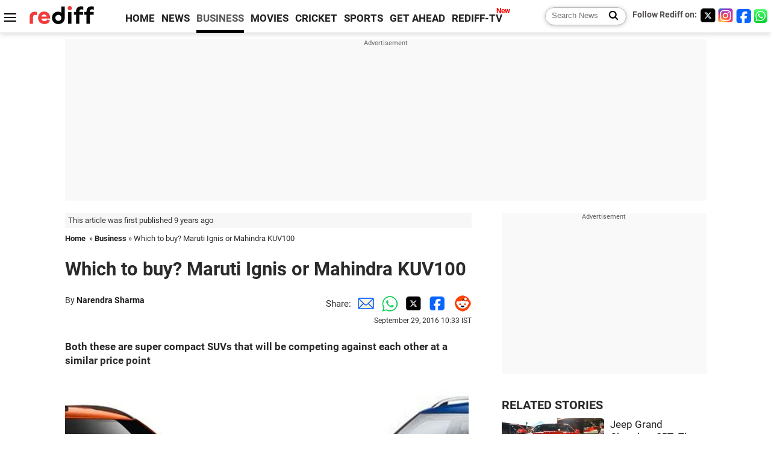

--- FILE ---
content_type: text/html
request_url: https://www.rediff.com/business/report/auto-which-to-buy-maruti-ignis-or-mahindra-kuv100/20160929.htm
body_size: 15541
content:
<!doctype html>
<html lang="en">
<head>
<meta charset="UTF-8">
<meta name="viewport" content="width=device-width, initial-scale=1" />
<title>Which to buy? Maruti Ignis or Mahindra KUV100 - Rediff.com Business</title>
<meta name="keywords" content="Maruti Ignis, Mahindra, KUV100, SUV, Kool Utility Vehicle, Maruti Suzuki, Nexa Experience, XUV500, ARAI, D75, G80, CVT, com, Interior, Baleno, India" />
<link rel="alternate" href="https://www.rediff.com/rss/money.xml" type="application/rss+xml"  title="Rediff.com - Business news" />
<link rel="author" type="text/html" href="https://www.rediff.com/author/Narendra%20Sharma" />
<meta name="author" content="Narendra Sharma" />
<meta name="robots" content="max-image-preview:large, index, follow">
<link rel="dns-prefetch" href="//track.rediff.com/" >
<link rel="dns-prefetch" href="//bizmail.rediff.com/" >
<link rel="dns-prefetch" href="//businessemail.rediff.com/" >
<link rel="dns-prefetch" href="//workmail.rediff.com/" >
<link rel="preload" href="//imworld.rediff.com/worldrediff/style_3_16/new_arti_us_4.css" as="style">
<link rel="amphtml" href="https://m.rediff.com/amp/business/report/auto-which-to-buy-maruti-ignis-or-mahindra-kuv100/20160929.htm" />
<link rel="alternate" media="only screen and (max-width: 640px)" href="https://m.rediff.com/business/report/auto-which-to-buy-maruti-ignis-or-mahindra-kuv100/20160929.htm" />
<meta http-equiv="X-UA-Compatible" content="IE=Edge" />
<meta name="description" content="Both these are super compact SUVs that will be competing against each other at a similar price point"  />
<meta name="news_keywords" content="Maruti Ignis, Mahindra, KUV100, SUV, Kool Utility Vehicle, Maruti Suzuki, Nexa Experience, XUV500, ARAI, D75" /><meta name="twitter:card" content="summary_large_image" />
<meta property="og:title" content="Which to buy? Maruti Ignis or Mahindra KUV100" />
<meta property="og:type" content="article" />
<meta property="og:url" content="https://www.rediff.com/business/report/auto-which-to-buy-maruti-ignis-or-mahindra-kuv100/20160929.htm" />
<meta property="og:site_name" content="Rediff" />
<meta property="og:description" content="Both these are super compact SUVs that will be competing against each other at a similar price point" />
<meta itemprop="name" content="Which to buy? Maruti Ignis or Mahindra KUV100" />
<meta itemprop="description" content="Both these are super compact SUVs that will be competing against each other at a similar price point" />
<meta itemprop="publisher" content="Rediff.com" />
<meta itemprop="url" content="https://www.rediff.com/business/report/auto-which-to-buy-maruti-ignis-or-mahindra-kuv100/20160929.htm" />
<meta itemprop="headline" content="Which to buy? Maruti Ignis or Mahindra KUV100" />
<meta itemprop="inLanguage" content="en-US" />
<meta itemprop="keywords" content="Maruti Ignis, Mahindra, KUV100, SUV, Kool Utility Vehicle, Maruti Suzuki, Nexa Experience, XUV500, ARAI, D75, G80, CVT, com, Interior, Baleno, India" />
<meta itemprop="image" content="https://im.rediff.com/1200-630/money/2016/sep/28car1.jpg">
<meta itemprop="datePublished" content="2016-09-29T10:33:10+05:30" />
<meta itemprop="dateModified" content="2016-09-29T10:33:10+05:30" />
<meta itemprop="alternativeHeadline" content="Which to buy? Maruti Ignis or Mahindra KUV100" />
<link rel="preload" href="https://im.rediff.com/money/2016/sep/28car1.jpg?w=670&h=900" as="image" /><link rel="icon" type="image/x-icon" href="https://im.rediff.com/favicon2.ico" />
<link rel="canonical" href="https://www.rediff.com/business/report/auto-which-to-buy-maruti-ignis-or-mahindra-kuv100/20160929.htm" />
<meta itemprop="dateline" content="Mumbai" /><link rel="preconnect" href="//imworld.rediff.com" >
<meta property="og:image" content="https://im.rediff.com/1200-630/money/2016/sep/28car1.jpg" />
<link rel="image_src" href="https://im.rediff.com/1200-630/money/2016/sep/28car1.jpg" />

<script type="application/ld+json">
{
	"@context":"https://schema.org",
	"@type":"NewsArticle",
	"mainEntityOfPage":{
		"@type":"WebPage",
		"@id":"https://www.rediff.com/business/report/auto-which-to-buy-maruti-ignis-or-mahindra-kuv100/20160929.htm",
		"url":"https://www.rediff.com/business/report/auto-which-to-buy-maruti-ignis-or-mahindra-kuv100/20160929.htm"
	},
	"inLanguage":"en",
	"headline":"Which to buy? Maruti Ignis or Mahindra KUV100",
	"description":"Both these are super compact SUVs that will be competing against each other at a similar price point",
	"keywords":"Maruti Ignis, Mahindra, KUV100, SUV, Kool Utility Vehicle, Maruti Suzuki, Nexa Experience, XUV500, ARAI, D75, G80, CVT, com, Interior, Baleno, India",
	"articleSection":"Business",
	"url":"https://www.rediff.com/business/report/auto-which-to-buy-maruti-ignis-or-mahindra-kuv100/20160929.htm",
	"image":
	{
		"@type":"ImageObject",
		"url":"https://im.rediff.com/1600-900/money/2016/sep/28car1.jpg",
		"width":"1600",
		"height":"900"
	},
	"datePublished":"2016-09-29T10:33:10+05:30",
	"dateModified":"2016-09-29T10:33:10+05:30",
	"articleBody":"Both these are super compact SUVs that will be competing against each other at a similar price pointMaruti Ignis vs Mahindra KUV100 comparison is what you need when you are confused about which to buy. Mahindra&rsquo;s KUV100 has been around for a while now, while Maruti Suzuki is gearing up to launch the Ignis.Both these are super compact SUVs that will be competing against each other at a similar price point. The Ignis will be a tad more premium as this will be sold through the Nexa Experience dealerships.ExteriorMaruti Ignis has a contemporary design. This micro SUV has a black honeycomb mesh grille and a sleek chrome strip that runs across. The headlamps are large in size and they come with integrated LEDs too.&nbsp;The front bumper has fog lamps which are round with chrome surrounds. There is an air scoop on the hood just above the front fender.&nbsp;The door pillars are blacked-out and door grab handles have chrome.&nbsp;The Ignis stands out in the crowd and this makes it look stylish and appealing.The massive chunk of metal after the rear door makes it look appealing.&nbsp;The black alloy wheels look sporty and it has an intriguing design overall. At the rear, large windshield and the the tail lamps look striking.The Ignis has good ground clearance and this makes it good as a crossover too.The Mahindra KUV100 is also a departure from the regular hatchback styling. It appears more of a crossover between a hatchback and a compact SUV and is also termed as a UV by the company.The KUV has a &lsquo;love it&rsquo; or &lsquo;loathe it&rsquo; kind of look. There are many who have fallen for the looks and at the same time there are others who find it not so pleasing.It looks very&nbsp; different from anything on the road. The styling seems inspired a bit from the XUV500.The KUV100 stands tall and has a high bonnet. The sleek headlamps with built in DRLs and the narrow grille give it a premium look and the seems as if the headlamps extend right upto the windscreen, ending with a deep grove on the front door.This styling is inspired from sunglasses, to give it a cool look, as the name suggests - KUV (Kool Utility Vehicle).The rear door has its handle next to the window similar to the Chevrolet Beat and is coloured silver, to make it stand out.The rear is clean and quite good looking with wrap around tail lamps and an integrated spoiler.The twelve spoke alloy wheels also compliment the vehicle looks.InteriorMaruti Ignis has stylish interiors. As it will be sold through the Nexa Experience, it gets high quality plastic materials and even the fit and finish is top notch.The Ignis gets a three spoke steering wheel with controls for audio and bluetooth.The instrument cluster has large size dials that can be read easily.There is a large touchscreen system which also includes Apple CarPlay in it. The other features that are included in this are navigation and reverse parking camera. Then there is climate control that is offered in the top variants of this micro SUV.The front and even the rear is spacious enough. The boot space in the Ignis is good enough. The space utilisation on the Ignis is good despite being so compact.Its tall stance makes it spacious even for tall people. The Ignis will have high quality interiors and this will be an added advantage for most of the buyers in this segment.The Mahindra KUV100 has ergonomically designed interiors. The black and grey instrument panel is a welcome change as most of the cars today have black and beige, which suits mature car buyers.There is a twin-dial instrument panel with a gear-shift indicator and a basic tripmeter at the centre. The steering wheel has controls for audio.The gear knob on the centre console looks a bit odd, but is a very good placement to save out on space. The three-knobs control the air-con vents, while the handbrake is old-fashioned.This has helped to save out on space and Mahindra has done a good job by adding the third extra seat and this comes handy many a times.EngineThe Maruti Ignis will be powered by a 1.2-litre K-Series engine. This will come with a five-speed manual transmission. There shall even be an automatic transmission on offer, which will be a CVT.Maruti Ignis being compact, will have sufficient power from this engine. The 1.0-litre is a smaller engine, hence the company will stick to the 1.2-litre as it will be more powerful than the competition. This engine is highly refined and has good performance too. Maruti could even offer a 1.0-litre petrol to reduce the price tag but at a later stage.The Ignis is likely to even come with a 1.2-litre diesel engine. This will be a three-cylinder diesel engine that will be offered with a five-speed manual transmission. This is a newly developed engine by Suzuki and it will be used on the Ignis as well for the Indian car market.This engine will be producing about 75bhp of power and it will have a torque close to 175Nm.The KUV100 is powered by a new mFalcon range of engines in petrol and diesel. The petrol is the mFalcon G80, this is a 1.2-litre petrol that churns 82bhp of power and 115Nm of maximum torque. This engine comes mated to a five-speed manual transmission.The diesel engine is mFalcon D75, which is a 1.2-litre three-cylinder that churns 77bhp of power and 190Nm of maximum torque. The diesel unit is noisy but a refined one and drives pretty well too. These engines a are mated to a five-speed manual gearbox.MileageThe petrol engine of the Ignis will have an efficiency of 14km/l in the city, while on the highway it should be about 17km/l.The petrol automatic will return 13km/l (city) and 16km/l on the highway. The diesel on the other hand will be highly fuel-efficient with a city mileage of 17km/l, while on the highway it will be about 18km/l.The KUV 100 is the most fuel efficient diesel SUV in the country with a fuel efficiency of 25.32 km/l.The petrol has a fuel efficiency of 18.15km/l. These are ARAI figures. In the real world, the KUV100 diesel returns about 13km/l in the city, while on the highway it is about 18km/l.The petrol KUV100 returned about 11km/l in the city, while on the highway it is about 15km/l.PriceMaruti Ignis will be priced between Rs 650,000 and Rs 900,000 (on-road). This micro SUV will a major product for Maruti as it will be entering a new segment altogether.The Mahindra KUV100 is priced between Rs 520,000 to Rs 820,000 (on-road) and is practical, fuel efficient and has good drivability.The Maruti Ignis is one of the hottest upcoming cars in India, and it will be joining the Baleno and the S-Cross in the Nexa dealerships.Specifications&nbsp;Maruti IgnisMahindra KUV100Engine (petrol)1.2-litre1.2-litrePower85bhp82bhpTorque110Nm115NmEngine (diesel)1.2-litre1.2-litrePower69bhp77bhpTorque180Nm190NmLength mm37003675Width mm16001715Height mm15951635Wheelbase mm24382385Ground clearance mm180170Powered by MotorOctane.com is your one stop shop for news, views and reviews from the automotive industry. It is meant for car and bike enthusiasts- whether they are considering a new purchase or just wanting to stay abreast of the industry.",
	"author":{
		"@type":"Person",
		"name":"Narendra Sharma",
		"url":"https://www.rediff.com/author/Narendra%20Sharma"
	},
	"publisher":{   
		"@type":"NewsMediaOrganization",
		"name":"Rediff.com",
		"logo":{
			"@type":"ImageObject","url":"https://im.rediff.com/worldrediff/pix/rediff_newlogo.svg","width":400,"height":100   
		}        
	},
	"associatedMedia":{
		"@type":"ImageObject",
		"url":"https://im.rediff.com/money/2016/sep/28car1.jpg",
		"caption":"Which to buy? Maruti Ignis or Mahindra KUV100",
		"description":"Which to buy? Maruti Ignis or Mahindra KUV100",
		"height":"900",
		"width":"1200"
	}		
}
</script>
<script type="application/ld+json">
{
	"@context":"https://schema.org",
	"@type":"BreadcrumbList",
	"name":"Breadcrumb",
	"itemListElement":[
		{
		"@type":"ListItem",
		"position":1,
		"item":{
			"@id":"https://www.rediff.com",
			"name":"Home"
		}
		},
		{
		"@type":"ListItem",
		"position":2,
		"item":{
		"@id":"https://www.rediff.com/business",
		"name":"Business"
		}
		},
		{
		"@type":"ListItem",
		"position":3,
		"item":{
		"name":"Which to buy? Maruti Ignis or Mahindra KUV100"
		}
		}
	]
}
</script>
<script type="application/ld+json">
{
	"@context":"https://schema.org",
	"@type":"WebPage",
	"name":"Which to buy? Maruti Ignis or Mahindra KUV100 - Rediff.com India News",
	"description":"Both these are super compact SUVs that will be competing against each other at a similar price point",
	"keywords":"Maruti Ignis, Mahindra, KUV100, SUV, Kool Utility Vehicle, Maruti Suzuki, Nexa Experience, XUV500, ARAI, D75, G80, CVT, com, Interior, Baleno, India",
	"speakable":{
		"@type":"SpeakableSpecification",
		"cssSelector":["h1","h2"]
		},
	"url":"https://www.rediff.com/business/report/auto-which-to-buy-maruti-ignis-or-mahindra-kuv100/20160929.htm"
}
</script>


<script type="application/ld+json">
{
	"@context":"https://schema.org","@type":"NewsMediaOrganization","name":"Rediff.com","url":"https://www.rediff.com","logo":{
		"@type":"ImageObject","url":"https://im.rediff.com/worldrediff/pix/rediff_newlogo.svg","width":400,"height":100
	},
	"address":{
		"@type":"PostalAddress","streetAddress":" Level 9 and 10, Seasons Riddhi Siddhi, Jn of Tilak Road and 1st Gaothan Lane, Santacruz (West)","addressLocality":"Mumbai","addressRegion":"India","addressCountry":"IN","postalCode":"400054"
	},
	"contactPoint":{
		"@type":"ContactPoint","telephone":"+91 - 022 - 61820000","contactType":"Customer Service","areaServed":"IN","availableLanguage":"English","hoursAvailable":{"opens":"09:00","closes":"18:00"}
	},
	"sameAs":[
		"https://x.com/RediffNews",
		"https://www.instagram.com/rediffnews/",
		"https://www.facebook.com/people/Rediff-News/61566156876578/",
		"https://www.youtube.com/@RediffOriginals"
	]
}
</script>
<script type="application/ld+json">
{
	"@context":"https://schema.org",
	"@type":"SiteNavigationElement",
	"name":["rediffmail","Rediff Money","Enterprise Email","Business Email","rediffGURUS","News","Business","Movies","Sports","Cricket","Get Ahead"],
	"url":["https://mail.rediff.com/cgi-bin/login.cgi","https://money.rediff.com","https://workmail.rediff.com","https://businessemail.rediff.com","https://gurus.rediff.com","https://www.rediff.com/news","https://www.rediff.com/business","https://www.rediff.com/movies","https://www.rediff.com/sports","https://www.rediff.com/cricket","https://www.rediff.com/getahead"]
}
</script>
<script>
var cdn_domain = "https://www.rediff.com";
var section = "money";
var article_url = "https://www.rediff.com/business/report/auto-which-to-buy-maruti-ignis-or-mahindra-kuv100/20160929.htm";
var template = "money-general.xsl";
var page_type = "article";
var endyear 	= "2026";
var org_domain = "https://mypage.rediff.com";
var imgpath	= "//imworld.rediff.com/worldrediff/pix";
var ishare_domain	= "https://ishare.rediff.com";
var shopping_domain	= "https://shopping.rediff.com";
var books_domain	= "https://books.rediff.com";
var track_domain	= "https://track.rediff.com";
var money_domain	= "https://money.rediff.com";
var realtime_domain	= "https://realtime.rediff.com";
var share_domain	= "https://share.rediff.com";
var timetoread = "";

function enc(a,url){a.href	=	url;return true;}
function getCookie(name){var dc=document.cookie;var prefix=name+"=";var begin=dc.indexOf("; "+prefix);if(begin==-1){begin=dc.indexOf(prefix);if(begin!=0)return null}else begin+=2;var end=document.cookie.indexOf(";",begin);if(end==-1)end=dc.length;return unescape(dc.substring(begin+prefix.length,end))}
function sharePopup(ob){var left = (screen.width - 800) / 2;var shareurl = ob.href;window.open(shareurl,'sharewindow','toolbar=no,location=0,status=no,menubar=no,scrollbars=yes,resizable=yes,width=800,height=550,top=80,left='+left);}
function trackURL(url){if(navigator.userAgent.toLowerCase().indexOf('msie') != -1){var referLink = document.createElement('a');referLink.href = url;document.body.appendChild(referLink);referLink.click();}else{document.location.href = url;}}

</script>
	
	<script>
	(adsbygoogle = window.adsbygoogle || []).push({
		google_ad_client: "ca-pub-2932970604686705",
		enable_page_level_ads: true
	});
	</script>
	
<link rel="stylesheet" href="//imworld.rediff.com/worldrediff/style_3_16/new_arti_us_4.css" />
<style>.imgcaption{clear:both}.bigtable{margin:10px 0}.logo{width:160px}.toplinks .active{margin-right:0;margin-left:0}.watchasvd{font-size:0.8rem;margin-right:20px;display:inline-block;vertical-align:middle;color:#ef3b3a;font-weight:bold;}.watchasvd::before{content:'';display:inline-block;width:28px;height:17px;background:url('https://im.rediff.com/worldrediff/pix/watchvdicon.jpg') 0 0 no-repeat;vertical-align:middle;}.newtv::after{content:'New';font-weight:bold;color:#ff0000;font-size:0.8rem;position:absolute;top:-10px;right:-13px}.mfrom_flex{display:flex;justify-content:space-between;border-bottom:solid 1px #e2e2e2;padding-bottom:20px}.mfrom_box{max-width:200px;overflow:hidden}.mfrom_copy{font-size:1.1rem;margin-top:5px}.div_subscibe_top{margin-top:30px}.subscribe_btn_in{background:#000;border-radius:50%;width:30px;height:30px;line-height:30px;font-size:1.2rem;color:#fff;border:none;text-align:center}.lbl_sub_email{display:block;font-weight:bold;font-size:0.8rem;margin-bottom:1px}.div_subscibe_top_container{width:calc(100% - 330px);border-right:dotted 1px #ababab;border-left:dotted 1px #ababab;}.div_subscibe_top{width:250px;background:none;margin:0 auto;border:none;border-radius:5px;padding:5px 0 8px 12px;box-shadow:0 0 7px rgba(0, 0, 0, 0.3)}.vcenter{align-items:center}.sub_email_in{padding:5px;text-align:left;height:30px;width:190px;margin-right:5px;border:solid 1px #b2aeae;border-radius:5px;font-size:0.85rem}.sub_email_in::placeholder{font-size:1rem}.subwait{position:absolute;right:50px}.subscrip_message{font-size:0.75rem;font-weight:bold;margin:5px 0}.artihd{font-size:2.07rem}.arti_contentbig h2{font-size:1.6rem;margin-bottom:5px;font-weight:bold}.arti_contentbig h3{font-size:1.4rem;margin-bottom:5px;font-weight:bold}.arti_contentbig h4{font-size:1.2rem;margin-bottom:5px;font-weight:bold}.keypoints{clear:both;border:solid 1px #202020;padding:10px 20px;border-radius:20px;margin:20px 0}.keypoints ul{padding:0 0 0 20px;margin:15px 0 0 0;line-height:1.4em}.keypoints h3{background:#f7f7f7;padding:10px;border-bottom:solid 1px #cdcdcd}.arti_contentbig a{color:#4362db}.socialicons{margin:0 2px}</style>

<script>
window.googletag = window.googletag || {cmd: []};
googletag.cmd.push(function() {
	var sectionarr = window.parent.location.href.split("/");
	var authorname = "";
	if(document.getElementById('OAS_author')){authorname = document.getElementById('OAS_author').value;}
	var adv_subsection = "";
	if(document.getElementById('OAS_subsection')){adv_subsection = document.getElementById('OAS_subsection').value;}
	googletag.defineSlot('/21677187305/Rediff_ROS_728x90_ATF_INTL', [[750, 100], [970, 90], [970, 250], [980, 90], [930, 180], [950, 90], [960, 90], [970, 66], [750, 200], [728, 90], [980, 120]], 'div-gpt-ad-1739426843638-0').setTargeting('author', authorname.toLowerCase()).setTargeting('url',sectionarr[3]).setTargeting('subsection',adv_subsection).addService(googletag.pubads());
	googletag.defineSlot('/21677187305/Rediff_ROS_300x250_ATF_INTL', [[336, 280], [300, 250]], 'div-gpt-ad-1739426924396-0').setTargeting('author', authorname.toLowerCase()).setTargeting('url',sectionarr[3]).setTargeting('subsection',adv_subsection).addService(googletag.pubads());
	googletag.defineSlot('/21677187305/Rediff_ROS_300x250_BTF_INTL', [[300, 250], [336, 280]], 'div-gpt-ad-1742278123914-0').setTargeting('author', authorname.toLowerCase()).setTargeting('url',sectionarr[3]).setTargeting('subsection',adv_subsection).addService(googletag.pubads());
	googletag.defineSlot('/21677187305/Rediff_ROS_300x250_BTF2_INTL', [[300, 250], [336, 280]], 'div-gpt-ad-1752125674124-0').setTargeting('author', authorname.toLowerCase()).setTargeting('url',sectionarr[3]).setTargeting('subsection',adv_subsection).addService(googletag.pubads());
	googletag.defineSlot('/21677187305/Rediff_ROS_300x250_BTF3_INTL', [[300, 100], [300, 250], [300, 75]], 'div-gpt-ad-1748412147256-0').setTargeting('author', authorname.toLowerCase()).setTargeting('url',sectionarr[3]).setTargeting('subsection',adv_subsection).addService(googletag.pubads());
	googletag.defineSlot('/21677187305/Rediff_ROS_728x90_BTF_INTL', [[960, 90], [970, 66], [970, 90], [728, 90], [980, 90], [950, 90]], 'div-gpt-ad-1748412234453-0').setTargeting('author', authorname.toLowerCase()).setTargeting('url',sectionarr[3]).setTargeting('subsection',adv_subsection).addService(googletag.pubads());
	if(screen.width >= 1400)
	{
	googletag.defineSlot('/21677187305/Rediff_ROS_120x600_ATF_INTL_Left_Margin', [120, 600], 'div-gpt-ad-1741063428061-0').setTargeting('author', authorname.toLowerCase()).setTargeting('url',sectionarr[3]).setTargeting('subsection',adv_subsection).addService(googletag.pubads());
	googletag.defineSlot('/21677187305/Rediff_ROS_120x600_ATF_INTL_Right_Margin', [120, 600], 'div-gpt-ad-1741063514341-0').setTargeting('author', authorname.toLowerCase()).setTargeting('url',sectionarr[3]).setTargeting('subsection',adv_subsection).addService(googletag.pubads());
	}
	googletag.pubads().enableSingleRequest();
	googletag.enableServices();
});
</script>

<style>.arti_contentbig p.imgcaptionsmall,.imgcaptionsmall{width:50%;color:#515151;font-size:0.9rem;float:left;margin:0 8px 8px 0;line-height:1.4em;}</style>
</head>
<body>
<!-- Begin comScore Tag -->

<script>
var _comscore = _comscore || [];
_comscore.push({ c1: "2", c2: "6035613" });
(function() {
var s = document.createElement("script"), el = document.getElementsByTagName("script")[0]; 
s.async = true;
s.src = "https://sb.scorecardresearch.com/cs/6035613/beacon.js";
el.parentNode.insertBefore(s, el);
})();
</script>
<noscript><img src="https://sb.scorecardresearch.com/p?c1=2&amp;c2=6035613&amp;cv=3.6.0&amp;cj=1" alt="comscore" ></noscript>

<!-- End comScore Tag --><script>
if(!OAS_sitepage)var OAS_sitepage = "";
if(!OAS_listpos)var OAS_listpos = "";

	var ck=document.cookie;
	function getcookie(n)
	{
		var ar=n+"=";var al=ar.length;var cl=ck.length;var i=0;while(i<cl)
		{j=i+al;if(ck.substring(i,j)==ar)
		{e=ck.indexOf(";",j);if(e==-1)
		e=ck.length;return unescape(ck.substring(j,e));}
		i=ck.indexOf(" ",i)+1;if(i==0)
		break;}
		return "";
	}
	var querystring	= "";
	var path	= "";
	var domain	= "";
	var Rkey_data	= "";
	var Rkey	= Math.floor(Math.random() * 1000000);
	querystring	= window.location.search;
	path		= window.location.pathname;
	domain		= window.location.host;
	var tmp_ref = encodeURIComponent(document.referrer);
	if((tmp_ref == null) || (tmp_ref.length == 0)){tmp_ref = "";}
	if (querystring == "")
	{
		Rkey_data = "?rkey="+Rkey;
	}
	else
	{
		Rkey_data = "&rkey="+Rkey;
	}
	if(tmp_ref != "")
	{
		Rkey_data += "&ref="+tmp_ref;
	}
	var metricImgNew = new Image();
	metricImgNew.src = '//usmetric.rediff.com/'+domain+path+querystring+Rkey_data+'&device=pc';
	var Rlo="";
	var Rl = "";
	Rlo	= getcookie("Rlo");
	Rlo = unescape(Rlo).replace(/\+/g," ");
	Rlo = Rlo.replace("@rediffmail.com","");
	Rlo = Rlo.replace(/[^\w\d\s\-\_]/ig,'');
	Rl = getcookie("Rl");
	Rl = Rl.replace(/[^\w\d\s\-\_@\.]/ig,'');
	var tmp_rsc1 = "";
	tmp_rsc1 = getcookie("Rsc");

</script>
<style>.fnt0{font-size:0;}</style>
<div class="fnt0"><ins data-revive-zoneid="333" data-revive-source="_blank" data-revive-target="_blank" data-revive-id="4b71f4079fb345c8ac958d0e9f0b56dd" data-zonename="Rediff_ROS_OutstreamVideo_INTL"></ins></div><input type="hidden" id="OAS_topic"  name="OAS_topic" value="auto" />
<input type="hidden" id="OAS_author"  name="OAS_author" value="Narendra Sharma" />
<input type="hidden" id="ads_moviename"  name="ads_moviename" value="null" />
<div id="tower_conatainer" class='tower_conatainer'><div id="div_left_tower" class="left_tower"></div><div id="div_right_tower" class="right_tower"></div></div><input type="hidden" id="OAS_subsection"  name="OAS_subsection" value="business-report-auto" /><div class="topfixedrow">
	<div class="logobar flex maxwrap">
		<div id="menuicon" class="homesprite menuicon"></div>
		<div class="logo"><a href="https://www.rediff.com"><img src="//imworld.rediff.com/worldrediff/pix/rediff_newlogo.svg" width="120" height="30" alt="rediff logo" /></a></div>
		<div class="toplinks">
			<a href="https://www.rediff.com" class="linkcolor bold" data-secid="nav_article_home" data-pos="1">HOME</a>
			<a href="https://www.rediff.com/news" class="linkcolor bold " data-secid="nav_article_news" data-pos="1">NEWS</a> 
			<a href="https://www.rediff.com/business" class="linkcolor bold active" data-secid="nav_article_business" data-pos="1">BUSINESS</a> 
			<a href="https://www.rediff.com/movies" class="linkcolor bold " data-secid="nav_article_movies" data-pos="1">MOVIES</a> 
			<a href="https://www.rediff.com/cricket" class="linkcolor bold " data-secid="nav_article_cricket" data-pos="1">CRICKET</a> 
			<a href="https://www.rediff.com/sports" class="linkcolor bold " data-secid="nav_article_sports" data-pos="1">SPORTS</a> 
			<a href="https://www.rediff.com/getahead" class="linkcolor bold " data-secid="nav_article_getahead" data-pos="1">GET AHEAD</a>
			<a href="https://tv.rediff.com" class="linkcolor bold relative newtv" data-secid="nav_article_redifftv" data-pos="1">REDIFF-TV</a>
		</div>
		<div class="toprightlinks flex">
			<div class="arti_srch_container"><form name="mainnewsrchform" onsubmit="return submitSearch()" action="https://www.rediff.com/search" method="POST"><input type="text" id="main_srchquery_tbox" name="main_srchquery_tbox" placeholder="Search News" value="" class="txt_srchquery" autocomplete="off"><input type="submit" value="" class="newsrchbtn" aria-label="Search News"></form></div>
			<div class="navbarsocial"><span class="followon">Follow Rediff on: </span><a href="https://x.com/rediffbusiness" target="_blank" aria-label="Twitter"><span class="homesprite socialicons twitter"></span></a><a href="https://www.instagram.com/rediffbusiness/" target="_blank" aria-label="Instagram"><span class="homesprite socialicons insta"></span></a><a href="https://www.facebook.com/people/Rediff-News/61566156876578/" target="_blank" aria-label="Facebook"><span class="homesprite socialicons fb"></span></a><a href="https://whatsapp.com/channel/0029Va5OV1pLtOjB8oWyne1F" target="_blank" aria-label="whatsup"><span class="homesprite socialicons whup"></span></a></div>
		</div>
	</div>
</div>
<div class="advtcontainer lb wrapper">
	<div class="advttext"></div>
	<div id="world_top" class="div_ad_lb01"><div id='div-gpt-ad-1739426843638-0' style='min-width:728px;min-height:66px;'><script>googletag.cmd.push(function(){googletag.display('div-gpt-ad-1739426843638-0');});</script></div></div>
</div>
<div class="wrapper clearfix">
	<!-- leftcontainer starts -->
	<div id="leftcontainer" class="red_leftcontainer">
		<div class="yearsago">This article was first published 9 years ago</div>		<div class="breadcrumb"><a href="https://www.rediff.com" class="bold">Home</a>&nbsp; &raquo;&nbsp;<a href="https://www.rediff.com/business" class="bold">Business</a> &raquo;&nbsp;Which to buy? Maruti Ignis or Mahindra KUV100</div>
		<h1 class="artihd">Which to buy? Maruti Ignis or Mahindra KUV100</h1>
		<div class="clearfix">
			<div class="floatL">
				<div class="bylinetop">	By <a href="https://www.rediff.com/author/Narendra%20Sharma" class="bold">Narendra Sharma</a>		</div>
				<div> </div>
			</div>
			<div class="floatR">Share:<a href="mailto:?subject=Which%20to%20buy%3F%20Maruti%20Ignis%20or%20Mahindra%20KUV100&body=Read this article https://www.rediff.com/business/report/auto-which-to-buy-maruti-ignis-or-mahindra-kuv100/20160929.htm" title="Share by Email" aria-label="Email Share"><i class="shareic_sprite email"></i></a><a target="_blank" OnClick="sharePopup(this);return false;" href="https://api.whatsapp.com/send?text=https://www.rediff.com/business/report/auto-which-to-buy-maruti-ignis-or-mahindra-kuv100/20160929.htm" title="Share on Whatsapp"  aria-label="Whatsapp Share"><i class="shareic_sprite waup"></i></a><a target="_blank" OnClick="sharePopup(this);return false;" href="https://twitter.com/intent/tweet?url=https://www.rediff.com/business/report/auto-which-to-buy-maruti-ignis-or-mahindra-kuv100/20160929.htm&text=Which%20to%20buy%3F%20Maruti%20Ignis%20or%20Mahindra%20KUV100"  title="Share on Twitter"  aria-label="Twitter Share"><i class="shareic_sprite twit"></i></a><a target="_blank" OnClick="sharePopup(this);return false;" href="https://www.facebook.com/sharer/sharer.php?u=https://www.rediff.com/business/report/auto-which-to-buy-maruti-ignis-or-mahindra-kuv100/20160929.htm&picture=&title=Which%20to%20buy%3F%20Maruti%20Ignis%20or%20Mahindra%20KUV100&description=" title="Share on Facebook"  aria-label="Facebook Share"><i class="shareic_sprite fb"></i></a><a target="_blank" OnClick="sharePopup(this);return false;" href="https://www.reddit.com/submit?url=https://www.rediff.com/business/report/auto-which-to-buy-maruti-ignis-or-mahindra-kuv100/20160929.htm&title=Which%20to%20buy%3F%20Maruti%20Ignis%20or%20Mahindra%20KUV100" title="Share on Reddit"  aria-label="Reddit Share"><i class="shareic_sprite reddit"></i></a>
			<p class="updatedon">September 29, 2016 10:33 IST</p>
			</div>
		</div>
				<div id="arti_content_n" class="arti_contentbig clearfix" itemprop="articleBody">
			<p><strong>Both these are super compact SUVs that will be competing against each other at a similar price point</strong></p><div id="div_morelike_topic_container"></div>
<p><strong><img class=imgwidth src="//im.rediff.com/money/2016/sep/28car1.jpg?w=670&h=900" alt="" style="max-width:100%;"    /></strong></p>
<p><span style="font-size: 36px;">M</span>aruti Ignis vs Mahindra KUV100 comparison is what you need when you are confused about which to buy. Mahindra&rsquo;s KUV100 has been around for a while now, while Maruti Suzuki is gearing up to launch the Ignis.</p>
<p>Both these are super compact SUVs that will be competing against each other at a similar price point. The Ignis will be a tad more premium as this will be sold through the Nexa Experience dealerships.</p>
<p><strong>Exterior</strong></p>
<p><strong><img class=imgwidth src="//im.rediff.com/money/2016/sep/28car2.jpg?w=670&h=900" alt="" style="max-width:100%;"    /></strong></p>
<p>Maruti Ignis has a contemporary design. This micro SUV has a black honeycomb mesh grille and a sleek chrome strip that runs across. The headlamps are large in size and they come with integrated LEDs too.</p>
<p><img class=imgwidth src="//im.rediff.com/money/2016/sep/28car4.jpg?w=670&h=900" alt="" style="max-width:100%;"    /></p>
<div style="clear: both; height: 1px;">&nbsp;</div>
<p>The front bumper has fog lamps which are round with chrome surrounds. There is an air scoop on the hood just above the front fender.</p>
<p><img class=imgwidth src="//im.rediff.com/money/2016/sep/28car5.jpg?w=670&h=900" alt="" style="max-width:100%;"    /></p>
<div style="clear: both; height: 1px;">&nbsp;</div>
<p>The door pillars are blacked-out and door grab handles have chrome.</p>
<p><img class=imgwidth src="//im.rediff.com/money/2016/sep/28car6.jpg?w=670&h=900" alt="" style="max-width:100%;"    /></p>
<div style="clear: both; height: 1px;">&nbsp;</div>
<p>The Ignis stands out in the crowd and this makes it look stylish and appealing.</p>
<p>The massive chunk of metal after the rear door makes it look appealing.</p>
<p><img class=imgwidth src="//im.rediff.com/money/2016/sep/28car3.jpg?w=670&h=900" alt="" style="max-width:100%;"    /></p>
<div style="clear: both; height: 1px;">&nbsp;</div>
<p>The black alloy wheels look sporty and it has an intriguing design overall. At the rear, large windshield and the the tail lamps look striking.</p>
<p><img class=imgwidth src="//im.rediff.com/money/2016/sep/28car7.jpg?w=670&h=900" alt="" style="max-width:100%;"    /></p><div id="shop_advertise_div_1"></div><div class="clear"><div class="inline-block" id="div_arti_inline_advt"></div><div class="inline-block" id="div_arti_inline_advt2"></div></div>
<p>The Ignis has good ground clearance and this makes it good as a crossover too.</p>
<p><span style="font-size: 36px;">T</span>he Mahindra KUV100 is also a departure from the regular hatchback styling. It appears more of a crossover between a hatchback and a compact SUV and is also termed as a UV by the company.</p>
<p><img class=imgwidth src="//im.rediff.com/money/2016/sep/28car17.jpg?w=670&h=900" alt="" style="max-width:100%;"    /></p>
<p>The KUV has a &lsquo;love it&rsquo; or &lsquo;loathe it&rsquo; kind of look. There are many who have fallen for the looks and at the same time there are others who find it not so pleasing.</p>
<p>It looks very&nbsp; different from anything on the road. The styling seems inspired a bit from the XUV500.</p>
<p><img class=imgwidth src="//im.rediff.com/money/2016/sep/28car18.jpg?w=670&h=900" alt="" style="max-width:100%;"    /></p>
<p>The KUV100 stands tall and has a high bonnet. The sleek headlamps with built in DRLs and the narrow grille give it a premium look and the seems as if the headlamps extend right upto the windscreen, ending with a deep grove on the front door.</p>
<p><img class=imgwidth src="//im.rediff.com/money/2016/sep/28car22.jpg?w=670&h=900" alt="" style="max-width:100%;"    /></p>
<p>This styling is inspired from sunglasses, to give it a cool look, as the name suggests - KUV (Kool Utility Vehicle).</p>
<p><img class=imgwidth src="//im.rediff.com/money/2016/sep/28car19.jpg?w=670&h=900" alt="" style="max-width:100%;"    /></p>
<p>The rear door has its handle next to the window similar to the Chevrolet Beat and is coloured silver, to make it stand out.</p>
<p><img class=imgwidth src="//im.rediff.com/money/2016/sep/28car20.jpg?w=670&h=900" alt="" style="max-width:100%;"    /></p>
<p>The rear is clean and quite good looking with wrap around tail lamps and an integrated spoiler.</p>
<p><img class=imgwidth src="//im.rediff.com/money/2016/sep/28car21.jpg?w=670&h=900" alt="" style="max-width:100%;"    /></p>
<p>The twelve spoke alloy wheels also compliment the vehicle looks.</p>
<p><strong>Interior</strong></p>
<p><strong><img class=imgwidth src="//im.rediff.com/money/2016/sep/28car8.jpg?w=670&h=900" alt="" style="max-width:100%;"    /></strong></p>
<p><span style="font-size: 36px;">M</span>aruti Ignis has stylish interiors. As it will be sold through the Nexa Experience, it gets high quality plastic materials and even the fit and finish is top notch.</p>
<p>The Ignis gets a three spoke steering wheel with controls for audio and bluetooth.</p>
<p>The instrument cluster has large size dials that can be read easily.</p>
<p><img class=imgwidth src="//im.rediff.com/money/2016/sep/28car9.jpg?w=670&h=900" alt="" style="max-width:100%;"    /></p>
<p>There is a large touchscreen system which also includes Apple CarPlay in it. The other features that are included in this are navigation and reverse parking camera. Then there is climate control that is offered in the top variants of this micro SUV.</p><div class="clear"></div><div class="advtcontainer lb"><div class="advttext"></div><div id="div_outstream_bottom"><ins data-revive-zoneid="391" data-revive-source="_blank" data-revive-target="_blank" data-revive-id="4b71f4079fb345c8ac958d0e9f0b56dd" data-zonename="Rediff_ROS_InArticleVideo_Middle_INTL"></ins></div></div><div class="clear"></div>
<p><img class=imgwidth src="//im.rediff.com/money/2016/sep/28car11.jpg?w=670&h=900" alt="" style="max-width:100%;"    /></p>
<p>The front and even the rear is spacious enough. The boot space in the Ignis is good enough. The space utilisation on the Ignis is good despite being so compact.</p>
<p><img class=imgwidth src="//im.rediff.com/money/2016/sep/28car12.jpg?w=670&h=900" alt="" style="max-width:100%;"    /></p>
<p>Its tall stance makes it spacious even for tall people. The Ignis will have high quality interiors and this will be an added advantage for most of the buyers in this segment.</p>
<p><span style="font-size: 36px;">T</span>he Mahindra KUV100 has ergonomically designed interiors. The black and grey instrument panel is a welcome change as most of the cars today have black and beige, which suits mature car buyers.</p>
<p><img class=imgwidth src="//im.rediff.com/money/2016/sep/28car23.jpg?w=670&h=900" alt="" style="max-width:100%;"    /></p>
<p>There is a twin-dial instrument panel with a gear-shift indicator and a basic tripmeter at the centre. The steering wheel has controls for audio.</p>
<p><img class=imgwidth src="//im.rediff.com/money/2016/sep/28car25.jpg?w=670&h=900" alt="" style="max-width:100%;"    /></p>
<p>The gear knob on the centre console looks a bit odd, but is a very good placement to save out on space. The three-knobs control the air-con vents, while the handbrake is old-fashioned.</p>
<p><img class=imgwidth src="//im.rediff.com/money/2016/sep/28car24.jpg?w=670&h=900" alt="" style="max-width:100%;"    /></p>
<p>This has helped to save out on space and Mahindra has done a good job by adding the third extra seat and this comes handy many a times.</p>
<p><strong>Engine</strong></p>
<p><span style="font-size: 36px;">T</span>he Maruti Ignis will be powered by a 1.2-litre K-Series engine. This will come with a five-speed manual transmission. There shall even be an automatic transmission on offer, which will be a CVT.</p>
<p><img class=imgwidth src="//im.rediff.com/money/2016/sep/28car13.jpg?w=670&h=900" alt="" style="max-width:100%;"    /></p>
<p>Maruti Ignis being compact, will have sufficient power from this engine. The 1.0-litre is a smaller engine, hence the company will stick to the 1.2-litre as it will be more powerful than the competition. This engine is highly refined and has good performance too. Maruti could even offer a 1.0-litre petrol to reduce the price tag but at a later stage.</p>
<p><img class=imgwidth src="//im.rediff.com/money/2016/sep/28car16.jpg?w=670&h=900" alt="" style="max-width:100%;"    /></p>
<p>The Ignis is likely to even come with a 1.2-litre diesel engine. This will be a three-cylinder diesel engine that will be offered with a five-speed manual transmission. This is a newly developed engine by Suzuki and it will be used on the Ignis as well for the Indian car market.</p>
<p>This engine will be producing about 75bhp of power and it will have a torque close to 175Nm.</p>
<p><span style="font-size: 36px;">T</span>he KUV100 is powered by a new mFalcon range of engines in petrol and diesel. The petrol is the mFalcon G80, this is a 1.2-litre petrol that churns 82bhp of power and 115Nm of maximum torque. This engine comes mated to a five-speed manual transmission.</p>
<p><img class=imgwidth src="//im.rediff.com/money/2016/sep/28car26.jpg?w=670&h=900" alt="" style="max-width:100%;"    /></p>
<p>The diesel engine is mFalcon D75, which is a 1.2-litre three-cylinder that churns 77bhp of power and 190Nm of maximum torque. The diesel unit is noisy but a refined one and drives pretty well too. These engines a are mated to a five-speed manual gearbox.</p>
<p><strong>Mileage</strong></p>
<p><span style="font-size: 36px;">T</span>he petrol engine of the Ignis will have an efficiency of 14km/l in the city, while on the highway it should be about 17km/l.</p>
<p><img class=imgwidth src="//im.rediff.com/money/2016/sep/28car14.jpg?w=670&h=900" alt="" style="max-width:100%;"    /></p>
<p>The petrol automatic will return 13km/l (city) and 16km/l on the highway. The diesel on the other hand will be highly fuel-efficient with a city mileage of 17km/l, while on the highway it will be about 18km/l.</p>
<p><span style="font-size: 36px;">T</span>he KUV 100 is the most fuel efficient diesel SUV in the country with a fuel efficiency of 25.32 km/l.</p>
<p><img class=imgwidth src="//im.rediff.com/money/2016/sep/28car27.jpg?w=670&h=900" alt="" style="max-width:100%;"    /></p>
<p>The petrol has a fuel efficiency of 18.15km/l. These are ARAI figures. In the real world, the KUV100 diesel returns about 13km/l in the city, while on the highway it is about 18km/l.</p>
<p>The petrol KUV100 returned about 11km/l in the city, while on the highway it is about 15km/l.</p>
<p><strong>Price</strong></p>
<p><strong><img class=imgwidth src="//im.rediff.com/money/2016/sep/28car15.jpg?w=670&h=900" alt="" style="max-width:100%;"    /></strong></p>
<p>Maruti Ignis will be priced between Rs 650,000 and Rs 900,000 (on-road). This micro SUV will a major product for Maruti as it will be entering a new segment altogether.</p>
<p><img class=imgwidth src="//im.rediff.com/money/2016/sep/28car28.jpg?w=670&h=900" alt="" style="max-width:100%;"    /></p>
<p><span style="font-size: 36px;">T</span>he Mahindra KUV100 is priced between Rs 520,000 to Rs 820,000 (on-road) and is practical, fuel efficient and has good drivability.</p>
<p>The Maruti Ignis is one of the hottest upcoming cars in India, and it will be joining the Baleno and the S-Cross in the Nexa dealerships.</p>
<strong>Specifications</strong>
<table border="1" cellspacing="0" cellpadding="2" align="center">

<tr valign="top" bgcolor="#0063a6">
<td align="left" valign="top">&nbsp;</td>
<td style="text-align: left;" align="right" valign="top"><span style="color: #ffffff; font-family: Verdana; font-size: xx-small;"><strong><span style="color: #ffffff; font-family: Verdana; font-size: xx-small;"><strong>Maruti Ignis</strong></span></strong></span></td>
<td style="text-align: left;" align="left" valign="top"><span style="color: #ffffff; font-family: Verdana; font-size: xx-small;"><strong>Mahindra KUV100</strong></span></td>
</tr>
<tr valign="top" bgcolor="#99ccef">
<td style="text-align: left;" align="left"><strong><span style="font-family: Verdana; font-size: xx-small;">Engine (petrol)<br /></span></strong></td>
<td style="text-align: left;" align="right"><strong><span style="font-family: Verdana; font-size: xx-small;">1.2-litre</span></strong></td>
<td style="text-align: left;" align="right"><strong><span style="font-family: Verdana; font-size: xx-small;">1.2-litre</span></strong></td>
</tr>
<tr valign="top" bgcolor="#99ccef">
<td style="text-align: left;" align="left"><strong><span style="font-family: Verdana; font-size: xx-small;">Power</span></strong></td>
<td style="text-align: left;" align="right"><strong><span style="font-family: Verdana; font-size: xx-small;">85bhp</span></strong></td>
<td style="text-align: left;" align="right"><strong><span style="font-family: Verdana; font-size: xx-small;">82bhp</span></strong></td>
</tr>
<tr valign="top" bgcolor="#99ccef">
<td style="text-align: left;" align="left"><strong><span style="font-family: Verdana; font-size: xx-small;">Torque</span></strong></td>
<td style="text-align: left;" align="right"><strong><span style="font-family: Verdana; font-size: xx-small;">110Nm</span></strong></td>
<td style="text-align: left;" align="right"><strong><span style="font-family: Verdana; font-size: xx-small;">115Nm</span></strong></td>
</tr>
<tr valign="top" bgcolor="#99ccef">
<td style="text-align: left;" align="left"><strong><span style="font-family: Verdana; font-size: xx-small;">Engine (diesel)<br /></span></strong></td>
<td style="text-align: left;" align="right"><strong><span style="font-family: Verdana; font-size: xx-small;">1.2-litre</span></strong></td>
<td style="text-align: left;" align="right"><strong><span style="font-family: Verdana; font-size: xx-small;">1.2-litre</span></strong></td>
</tr>
<tr valign="top" bgcolor="#99ccef">
<td style="text-align: left;" align="left"><strong><span style="font-family: Verdana; font-size: xx-small;">Power<br /></span></strong></td>
<td style="text-align: left;" align="right"><strong><span style="font-family: Verdana; font-size: xx-small;">69bhp</span></strong></td>
<td style="text-align: left;" align="right"><strong><span style="font-family: Verdana; font-size: xx-small;">77bhp</span></strong></td>
</tr>
<tr valign="top" bgcolor="#99ccef">
<td style="text-align: left;" align="left"><strong><span style="font-family: Verdana; font-size: xx-small;">Torque<br /></span></strong></td>
<td style="text-align: left;" align="right"><strong><span style="font-family: Verdana; font-size: xx-small;">180Nm</span></strong></td>
<td style="text-align: left;" align="right"><strong><span style="font-family: Verdana; font-size: xx-small;">190Nm</span></strong></td>
</tr>
<tr valign="top" bgcolor="#99ccef">
<td style="text-align: left;" align="left"><strong><span style="font-family: Verdana; font-size: xx-small;">Length mm</span></strong></td>
<td style="text-align: left;" align="right"><strong><span style="font-family: Verdana; font-size: xx-small;">3700</span></strong></td>
<td style="text-align: left;" align="right"><strong><span style="font-family: Verdana; font-size: xx-small;">3675</span></strong></td>
</tr>
<tr valign="top" bgcolor="#99ccef">
<td style="text-align: left;" align="left"><strong><span style="font-family: Verdana; font-size: xx-small;">Width mm</span></strong></td>
<td style="text-align: left;" align="right"><strong><span style="font-family: Verdana; font-size: xx-small;">1600</span></strong></td>
<td style="text-align: left;" align="right"><strong><span style="font-family: Verdana; font-size: xx-small;">1715</span></strong></td>
</tr>
<tr valign="top" bgcolor="#99ccef">
<td style="text-align: left;" align="left"><strong><span style="font-family: Verdana; font-size: xx-small;">Height mm</span></strong></td>
<td style="text-align: left;" align="right"><strong><span style="font-family: Verdana; font-size: xx-small;">1595</span></strong></td>
<td style="text-align: left;" align="right"><strong><span style="font-family: Verdana; font-size: xx-small;">1635</span></strong></td>
</tr>
<tr valign="top" bgcolor="#99ccef">
<td style="text-align: left;" align="left"><strong><span style="font-family: Verdana; font-size: xx-small;">Wheelbase mm</span></strong></td>
<td style="text-align: left;" align="right"><strong><span style="font-family: Verdana; font-size: xx-small;">2438</span></strong></td>
<td style="text-align: left;" align="right"><strong><span style="font-family: Verdana; font-size: xx-small;">2385</span></strong></td>
</tr>
<tr valign="top" bgcolor="#99ccef">
<td style="text-align: left;" align="left"><strong><span style="font-family: Verdana; font-size: xx-small;">Ground clearance mm</span></strong></td>
<td style="text-align: left;" align="right"><strong><span style="font-family: Verdana; font-size: xx-small;">180</span></strong></td>
<td style="text-align: left;" align="right"><strong><span style="font-family: Verdana; font-size: xx-small;">170</span></strong></td>
</tr>

</table>
<p><strong>Powered by</strong> <a name="" href="https://motoroctane.com/" target="_blank"><img class=imgwidth src="//im.rediff.com/money/2014/nov/17motoroctane-logo.jpg" alt="" /></a></p>
<p><a name="" href="https://motoroctane.com/" target="_blank">MotorOctane.com</a> is your one stop shop for news, views and reviews from the automotive industry. It is meant for car and bike enthusiasts- whether they are considering a new purchase or just wanting to stay abreast of the industry.</p>
		</div>
		<div class="bylinebot">
			<span><a href="https://www.rediff.com/author/Narendra%20Sharma" class="bold">Narendra Sharma</a> </span>																	</div>
		<i class="clear"></i>
		<div class="flex spacebetw vcenter">
			<div>Share:<a href="mailto:?subject=Which%20to%20buy%3F%20Maruti%20Ignis%20or%20Mahindra%20KUV100&body=Read this article https://www.rediff.com/business/report/auto-which-to-buy-maruti-ignis-or-mahindra-kuv100/20160929.htm"  aria-label="Email Share" title="Share by Email"><i class="shareic_sprite email"></i></a><a target="_blank" OnClick="sharePopup(this);return false;" href="https://api.whatsapp.com/send?text=https://www.rediff.com/business/report/auto-which-to-buy-maruti-ignis-or-mahindra-kuv100/20160929.htm" aria-label="Whatsapp Share" title="Share on Whatsapp"><i class="shareic_sprite waup"></i></a><a target="_blank" OnClick="sharePopup(this);return false;" href="https://twitter.com/intent/tweet?url=https://www.rediff.com/business/report/auto-which-to-buy-maruti-ignis-or-mahindra-kuv100/20160929.htm&text=Which%20to%20buy%3F%20Maruti%20Ignis%20or%20Mahindra%20KUV100"  title="Share on Twitter"  aria-label="Twitter Share"><i class="shareic_sprite twit"></i></a><a target="_blank" OnClick="sharePopup(this);return false;" href="https://www.facebook.com/sharer/sharer.php?u=https://www.rediff.com/business/report/auto-which-to-buy-maruti-ignis-or-mahindra-kuv100/20160929.htm&picture=&title=Which%20to%20buy%3F%20Maruti%20Ignis%20or%20Mahindra%20KUV100&description=" title="Share on Facebook"  aria-label="Facebook Share"><i class="shareic_sprite fb"></i></a><a target="_blank" OnClick="sharePopup(this);return false;" href="https://www.reddit.com/submit?url=https://www.rediff.com/business/report/auto-which-to-buy-maruti-ignis-or-mahindra-kuv100/20160929.htm&title=Which%20to%20buy%3F%20Maruti%20Ignis%20or%20Mahindra%20KUV100" title="Share on Reddit"  aria-label="Reddit Share"><i class="shareic_sprite reddit"></i></a></div>
			<div class="div_subscibe_top_container"><div id='span_subscibe_top' class="div_subscibe_top"><div id='div_subscribe_in_top' class='flex'><form name='frm_subscription_in_top' method='POST' id='frm_subscription_in_top'><label for='sub_email_in_top' class="lbl_sub_email">Subscribe to our Newsletter!</label><input type='text' onkeypress="if(event.keyCode==13){return submitSubscribeTop('sub_email_in_top','subscribe_btn_in_top','div_subscribe_in_top','div_subscrip_message_in_top',1);}" autocomplete='off' id='sub_email_in_top' name='sub_email_in_top' value='' placeholder='&#x2709; Your Email' class='sub_email_in' /><input type='button' onclick="return submitSubscribeTop('sub_email_in_top','subscribe_btn_in_top','div_subscribe_in_top','div_subscrip_message_in_top',1);" value='&gt;' id='subscribe_btn_in_top' class='subscribe_btn_in' /><i id='subwait_top' class='subwait'></i></form></div><div id='div_subscrip_message_in_top' class='subscrip_message hide'></div></div></div>
			<div><a href="https://www.rediff.com/business/report/auto-which-to-buy-maruti-ignis-or-mahindra-kuv100/20160929.htm?print=true" target="_blank" rel="noreferrer" title="Print this article"><i class="shareic_sprite printicon"></i></a></div>
		</div>
				<div id="tags_div" class="tagsdiv"><p class='bold'>More News Coverage</p></b><a href="https://www.rediff.com/tags/maruti-ignis">Maruti Ignis</a><a href="https://www.rediff.com/tags/mahindra">Mahindra</a><a href="https://www.rediff.com/tags/kuv100">KUV100</a><a href="https://www.rediff.com/tags/suv">SUV</a><a href="https://www.rediff.com/tags/kool-utility-vehicle">Kool Utility Vehicle</a></div>
		<div><div class="advttext"></div><div id="world_bottom1"><div id="taboola-below-article-thumbnails"></div>

<script type="text/javascript">
  window._taboola = window._taboola || [];
  _taboola.push({
    mode: 'thumbnails-a',
    container: 'taboola-below-article-thumbnails',
    placement: 'Below Article Thumbnails',
    target_type: 'mix'
  });
</script>
</div></div>
		<i class="clear"></i><div id="div_ad_bottom3"><ins data-revive-zoneid="259" data-revive-source="_blank" data-revive-target="_blank" data-revive-id="4b71f4079fb345c8ac958d0e9f0b56dd" data-zonename="Rediff_ROS_Native_Widget_BTF2_INTL"></ins></div><i class="clear ht20"></i>
	</div>
	<!-- leftcontainer ends -->
	<!-- rightcontainer starts -->
	<div id="rightcontainer" class="red_rightcontainer">
		<div class="boxadvtcontainer">
			<div class="advttext"></div>
			<div class="relative"><div id="world_right1" class="world_right1"><div id='div-gpt-ad-1739426924396-0' style='min-width:300px;min-height:250px;'><script>googletag.cmd.push(function(){googletag.display('div-gpt-ad-1739426924396-0');});</script></div></div></div>
		</div>
				<div class="div_morenews">
			<h2 class="sechd">RELATED STORIES</h2>
									<div class="mnewsrow clearfix">
								<div class="mnthumb"><a href="http://www.rediff.com/business/special/auto-jeep-grand-cherokee-srt-the-sophisticated-suv/20160928.htm" onmousedown="return enc(this,'https://track.rediff.com/click?url=___http%3a%2f%2fwww.rediff.com%2fbusiness%2fspecial%2fauto-jeep-grand-cherokee-srt-the-sophisticated-suv%2f20160928.htm___&service=news&clientip=23.48.98.235&source=morelike&type=related');"><img src="//im.rediff.com/170-100/money/2016/sep/27jeep-srt2.jpg" alt="Jeep Grand Cherokee SRT: The sophisticated SUV" class="rcorner" loading="lazy" /></a></div>
								<div class="mncopy "><a href="http://www.rediff.com/business/special/auto-jeep-grand-cherokee-srt-the-sophisticated-suv/20160928.htm"onmousedown="return enc(this,'https://track.rediff.com/click?url=___http%3a%2f%2fwww.rediff.com%2fbusiness%2fspecial%2fauto-jeep-grand-cherokee-srt-the-sophisticated-suv%2f20160928.htm___&service=news&clientip=23.48.98.235&source=morelike&type=related');">Jeep Grand Cherokee SRT: The sophisticated SUV</a></div>
			</div>
												<div class="mnewsrow clearfix">
								<div class="mnthumb"><a href="http://www.rediff.com/business/report/auto-is-it-a-plane-or-a-car-actually-both/20160927.htm" onmousedown="return enc(this,'https://track.rediff.com/click?url=___http%3a%2f%2fwww.rediff.com%2fbusiness%2freport%2fauto-is-it-a-plane-or-a-car-actually-both%2f20160927.htm___&service=news&clientip=23.48.98.235&source=morelike&type=related');"><img src="//im.rediff.com/170-100/money/2016/sep/26aeromobil5.jpg" alt="Is it a plane or a car? Actually both!" class="rcorner" loading="lazy" /></a></div>
								<div class="mncopy "><a href="http://www.rediff.com/business/report/auto-is-it-a-plane-or-a-car-actually-both/20160927.htm"onmousedown="return enc(this,'https://track.rediff.com/click?url=___http%3a%2f%2fwww.rediff.com%2fbusiness%2freport%2fauto-is-it-a-plane-or-a-car-actually-both%2f20160927.htm___&service=news&clientip=23.48.98.235&source=morelike&type=related');">Is it a plane or a car? Actually both!</a></div>
			</div>
												<div class="mnewsrow clearfix">
								<div class="mnthumb"><a href="http://www.rediff.com/business/report/auto-rs-40-lakh-honda-accord-hybrid-to-launch-in-india-on-october-25/20160927.htm" onmousedown="return enc(this,'https://track.rediff.com/click?url=___http%3a%2f%2fwww.rediff.com%2fbusiness%2freport%2fauto-rs-40-lakh-honda-accord-hybrid-to-launch-in-india-on-october-25%2f20160927.htm___&service=news&clientip=23.48.98.235&source=morelike&type=related');"><img src="//im.rediff.com/170-100/money/2016/sep/27accord1.jpg" alt="Rs 40 lakh Honda Accord Hybrid to launch in India on October 25" class="rcorner" loading="lazy" /></a></div>
								<div class="mncopy "><a href="http://www.rediff.com/business/report/auto-rs-40-lakh-honda-accord-hybrid-to-launch-in-india-on-october-25/20160927.htm"onmousedown="return enc(this,'https://track.rediff.com/click?url=___http%3a%2f%2fwww.rediff.com%2fbusiness%2freport%2fauto-rs-40-lakh-honda-accord-hybrid-to-launch-in-india-on-october-25%2f20160927.htm___&service=news&clientip=23.48.98.235&source=morelike&type=related');">Rs 40 lakh Honda Accord Hybrid to launch in India on October 25</a></div>
			</div>
												<div class="mnewsrow clearfix">
								<div class="mnthumb"><a href="http://www.rediff.com/business/report/how-telematics-auto-insurance-can-help-you/20160926.htm" onmousedown="return enc(this,'https://track.rediff.com/click?url=___http%3a%2f%2fwww.rediff.com%2fbusiness%2freport%2fhow-telematics-auto-insurance-can-help-you%2f20160926.htm___&service=news&clientip=23.48.98.235&source=morelike&type=related');"><img src="//im.rediff.com/170-100/money/2016/feb/04virat-alia1.jpg" alt="How telematics auto insurance can help you" class="rcorner" loading="lazy" /></a></div>
								<div class="mncopy "><a href="http://www.rediff.com/business/report/how-telematics-auto-insurance-can-help-you/20160926.htm"onmousedown="return enc(this,'https://track.rediff.com/click?url=___http%3a%2f%2fwww.rediff.com%2fbusiness%2freport%2fhow-telematics-auto-insurance-can-help-you%2f20160926.htm___&service=news&clientip=23.48.98.235&source=morelike&type=related');">How telematics auto insurance can help you</a></div>
			</div>
												<div class="mnewsrow clearfix">
								<div class="mnthumb"><a href="http://www.rediff.com/business/report/auto-rs-371-crore-lamborghini-huracan-lp610-4-avio-is-here/20160923.htm" onmousedown="return enc(this,'https://track.rediff.com/click?url=___http%3a%2f%2fwww.rediff.com%2fbusiness%2freport%2fauto-rs-371-crore-lamborghini-huracan-lp610-4-avio-is-here%2f20160923.htm___&service=news&clientip=23.48.98.235&source=morelike&type=related');"><img src="//im.rediff.com/170-100/money/2016/sep/23lamborghini1.jpg" alt="Rs 3.71 crore Lamborghini Huracan LP610-4 Avio is here!" class="rcorner" loading="lazy" /></a></div>
								<div class="mncopy "><a href="http://www.rediff.com/business/report/auto-rs-371-crore-lamborghini-huracan-lp610-4-avio-is-here/20160923.htm"onmousedown="return enc(this,'https://track.rediff.com/click?url=___http%3a%2f%2fwww.rediff.com%2fbusiness%2freport%2fauto-rs-371-crore-lamborghini-huracan-lp610-4-avio-is-here%2f20160923.htm___&service=news&clientip=23.48.98.235&source=morelike&type=related');">Rs 3.71 crore Lamborghini Huracan LP610-4 Avio is here!</a></div>
			</div>
								</div>
				<div id="div_mostpop" class="div_mostpop"></div>
		<div id="div_foryou" class="div_foryou clearfix"></div>
				<div class="boxadvtcontainer">
			<div class="advttext"></div>
			<div id="world_right2"><div id='div-gpt-ad-1742278123914-0' style='min-width:300px;min-height:250px;'><script>googletag.cmd.push(function(){googletag.display('div-gpt-ad-1742278123914-0');});</script></div></div>
		</div>
				<div class="div_webstory">
			<h2 class="sechd"><a href="https://www.rediff.com/getahead/web-stories">WEB STORIES</a></h2>
			<div class="webstory"><div><a href="https://www.rediff.com/getahead/slide-show/slide-show-1-10-wonderfully-tasty-makhana-recipes/20250203.htm"><img src="//im.rediff.com/105-150/getahead/2025/feb/3-makhana-1.png" alt="webstory image 1" class="rcorner" loading="lazy" width="105" height="150" /><p>10 Wonderfully Tasty Makhana Recipes</p></a></div><div><a href="https://www.rediff.com/getahead/slide-show/slide-show-1-paneer-peppers-salad-10-min-recipe/20250203.htm"><img src="//im.rediff.com/105-150/getahead/2025/feb/03webstory-food1.jpg" alt="webstory image 2" class="rcorner" loading="lazy" width="105" height="150" /><p>Paneer Peppers Salad: 10-Min Recipe</p></a></div><div><a href="https://www.rediff.com/getahead/slide-show/slide-show-1-13-insanely-yum-halwa-recipes/20250322.htm"><img src="//im.rediff.com/105-150/getahead/2025/mar/22webstory-ga-food8.jpg" alt="webstory image 3" class="rcorner" loading="lazy" width="105" height="150" /><p>13 Insanely Yum Halwa Recipes</p></a></div></div>
		</div>
				<div class="boxadvtcontainer">
			<div class="advttext"></div>
			<div id="div_AD_box10" class="div_ad_box10"><!-- Rediff_ROS_300x250_BTF2_INTL -->
<div id='div-gpt-ad-1752125674124-0' style='min-width:300px;min-height:250px;'><script>googletag.cmd.push(function(){googletag.display('div-gpt-ad-1752125674124-0');});</script></div></div>
		</div>
				<div class="div_video">
			<h2 class="sechd"><a href="https://ishare.rediff.com">VIDEOS</a></h2>
						<div class="vdrow">
				<div class="vdimgbox"><a href="https://ishare.rediff.com/video/others/watch-closely-rahul-priyanka-and-jairam-ramesh-in-intense-parliament-chat/11373866" class="relative vdicon"><img src="https://datastore.rediff.com/h180-w300/thumb/53615D675B5B615F706460626D72/egno1kq48kx23hgx.D.55000.WATCH-What-Rahul-Gandhi-Priyanka-Jairam-Ramesh-were-discussing-outside-parliament.mp4-0013.png" width="300" height="180" alt="WATCH Closely: Rahul, Priyanka and Jairam Ramesh in Intense Parliament Chat" class="rcorner" loading="lazy"><span class="duration">0:55</span></a></div>
				<h3 class="vdtitle"><a href="https://ishare.rediff.com/video/others/watch-closely-rahul-priyanka-and-jairam-ramesh-in-intense-parliament-chat/11373866">WATCH Closely: Rahul, Priyanka and Jairam Ramesh in...</a></h3>
			</div>
						<div class="vdrow">
				<div class="vdimgbox"><a href="https://ishare.rediff.com/video/others/shilpa-breaks-the-internet-with-her-ageless-glow/11373845" class="relative vdicon"><img src="https://datastore.rediff.com/h180-w300/thumb/53615D675B5B615F706460626D72/0viacrjd89vhbw72.D.53000.When-Shilpa-Shetty-was-surrounded-by-paparazzi-this-happened-again.mp4-0008.png" width="300" height="180" alt="Shilpa Breaks the Internet With Her Ageless Glow" class="rcorner" loading="lazy"><span class="duration">0:53</span></a></div>
				<h3 class="vdtitle"><a href="https://ishare.rediff.com/video/others/shilpa-breaks-the-internet-with-her-ageless-glow/11373845">Shilpa Breaks the Internet With Her Ageless Glow</a></h3>
			</div>
						<div class="vdrow">
				<div class="vdimgbox"><a href="https://ishare.rediff.com/video/others/shahid-and-tripti-step-out-to-promote-o-romeo-/11373842" class="relative vdicon"><img src="https://datastore.rediff.com/h180-w300/thumb/53615D675B5B615F706460626D72/gbcvw0qlxhyzmf2o.D.32000.Shahid-and-Tripti-stepped-out-to-promote-O-Romeo.mp4-0007.png" width="300" height="180" alt="Shahid and Tripti Step Out to Promote 'O Romeo'" class="rcorner" loading="lazy"><span class="duration">0:32</span></a></div>
				<h3 class="vdtitle"><a href="https://ishare.rediff.com/video/others/shahid-and-tripti-step-out-to-promote-o-romeo-/11373842">Shahid and Tripti Step Out to Promote 'O Romeo'</a></h3>
			</div>
					</div>
				<div class="boxadvtcontainer">
			<div class="advttext"></div>
			<div id="div_AD_box09" class="div_ad_box09"><div id='div-gpt-ad-1748412147256-0' style='min-width:300px;min-height:75px;'><script>googletag.cmd.push(function(){googletag.display('div-gpt-ad-1748412147256-0');});</script></div></div>
		</div>
						<div class="div_coverage">
			<h2 class="sechd">Moneywiz Live!</h2>
			<div><IFRAME id=frame_mny_mkt_indx1 src="//money.rediff.com/widget/markets8" frameBorder=0 width=300 scrolling=no height=160></IFRAME></div>
		</div>
				<div class="boxadvtcontainer">
			<div class="advttext"></div>
			<div class="div_ad_box"><div id="taboola-right-article-thumbnails"></div>

<script type="text/javascript">
  window._taboola = window._taboola || [];
  _taboola.push({
    mode: 'thumbnails-right-5x1',
    container: 'taboola-right-article-thumbnails',
    placement: 'Right Article Thumbnails',
    target_type: 'mix'
  });
</script>
</div>
		</div>
	</div>
	<!-- rightcontainer ends -->
</div>
<div class="advtcontainer lb wrapper"><div class="advttext"></div><div id="div_ad_position2" class="div_ad_position2"><div id='div-gpt-ad-1748412234453-0' style='min-width:728px;min-height:66px;'><script>googletag.cmd.push(function(){googletag.display('div-gpt-ad-1748412234453-0');});</script></div></div></div>
<div id="footerLinks" class="footerlinks wrapper">
	<a href="https://track.rediff.com/click?url=___https://workmail.rediff.com?sc_cid=footer-biz-email___&cmp=host&lnk=footer-biz-email&nsrv1=host">Rediffmail for Work</a><a href="https://track.rediff.com/click?url=___https://businessemail.rediff.com/domain?sc_cid=footer-domain___&cmp=host&lnk=footer-domain&nsrv1=host">Book a domain</a><a href="https://mail.rediff.com/cgi-bin/login.cgi">Rediffmail</a><a href="https://money.rediff.com">Money</a><a href="https://ishare.rediff.com">Videos</a><a href="https://www.rediff.com/topstories">The Timeless 100</a>
</div>
<div class="footer alignC wrapper" data-boxno="footer" data-track="label=footer"><img src="//imworld.rediff.com/worldrediff/pix/rediff-on-net-footer-2.png" width="94" height="40" style="vertical-align:middle" alt="rediff on the net"  /> &#169; 2026 <a href="https://www.rediff.com/" title="Rediff.com">Rediff.com</a> - <a href="https://investor.rediff.com/">Investor Information</a> - <a href="https://clients.rediff.com/rediff_advertisewithus/contact.htm">Advertise with us</a> - <a href="https://www.rediff.com/disclaim.htm">Disclaimer</a> - <a href="https://www.rediff.com/w3c/policy.html">Privacy Policy</a> - <a href="https://www.rediff.com/sitemap.xml" title="Sitemap.xml">Sitemap</a> - <a href="https://mypage.rediff.com/feedback">Feedback</a> - <a href="https://www.rediff.com/aboutus.html">About us</a> - <a href="https://www.rediff.com/terms.html">Terms of use</a> - <a href="https://www.rediff.com/grievances.html">Grievances</a></div>
<script>
if(document.getElementById('div_arti_inline_advt'))
{
	var container = document.getElementById('div_arti_inline_advt');
	container.className = "advtcontainer lb";
	container.innerHTML = "<div class='advttext'></div>";
	// Create the inner Taboola div
	var taboolaDiv = document.createElement('div');
	taboolaDiv.id = 'taboola-mid-article-thumbnails';
	container.appendChild(taboolaDiv);

	// Create and append the script tag
	var script = document.createElement('script');
	script.innerHTML = "window._taboola = window._taboola || [];\n" +
	"_taboola.push({\n" +
	"  mode: 'thumbnails-mid-1x2',\n" +
	"  container: 'taboola-mid-article-thumbnails',\n" +
	"  placement: 'Mid Article Thumbnails',\n" +
	"  target_type: 'mix'\n" +
	"});";
	container.appendChild(script);
}
</script>

<span class="ht10"></span>
<div id="div_menu_back" class="div_menu_back"></div>
<div id="div_menu" class="div_menu">
<div class="logobar"><div class="homesprite menuclose" onclick="showHideMenu();"></div><a href="https://www.rediff.com"><img src="//imworld.rediff.com/worldrediff/pix/rediff_newlogo.svg" width="120" height="30" alt="logo" class="menulogo" /></a></div>
<form name="newsrchform" onsubmit="return submitNewsSearch()" action="https://www.rediff.com/search" method="POST" class="newsrchform"><input type="text" id="srchquery_tbox" name="srchquery_tbox" value="" class="menusrchbox" autocomplete="off" placeholder="Search news" aria-label="Search news" />
<input type="submit" value=" " class="menusrchbtn" title="Search" aria-label="Submit" /></form>
<p class="menurow dn">NEWS</p>
<ul class="ulmenu">
<li><a href="https://www.rediff.com/news/headlines">Headlines</a></li>
<li><a href="https://www.rediff.com/news/defence">Defence</a></li>
<li><a href="https://www.rediff.com/news/slideshows">Images</a></li>
<li><a href="https://www.rediff.com/news/columns">Columns</a></li>
<li><a href="https://www.rediff.com/news/interview">Interviews</a></li>
<li><a href="https://www.rediff.com/news/specials">Specials</a></li>
</ul>
<p class="menurow dn">BUSINESS</p>
<ul class="ulmenu">
<li><a href="https://www.rediff.com/business/headlines">Headlines</a></li>
<li><a href="https://www.rediff.com/business/columns">Columns</a></li>
<li><a href="https://www.rediff.com/business/specials">Specials</a></li>
<li><a href="https://www.rediff.com/business/personal-finance">Personal Finance</a></li>
<li><a href="https://www.rediff.com/business/interviews">Interviews</a></li>
<li><a href="https://www.rediff.com/business/slideshows">Images</a></li>
<li><a href="https://www.rediff.com/business/technology">Technology</a></li>
<li><a href="https://www.rediff.com/business/automobiles">Auto</a></li>
<li><a href="https://www.rediff.com/business/personal-finance/headlines">Money Tips</a></li>
<li><a href="https://www.rediff.com/business/union-budget-2025">UNION BUDGET 2025</a></li>
</ul>
<p class="menurow dn">MOVIES</p>
<ul class="ulmenu">
<li><a href="https://www.rediff.com/movies/headlines">Headlines</a></li>
<li><a href="https://www.rediff.com/movies/interviews">Interviews</a></li>
<li><a href="https://www.rediff.com/movies/reviews">Reviews</a></li>
<li><a href="https://www.rediff.com/movies/web-series">Web Series</a></li>
<li><a href="https://www.rediff.com/movies/television">Television</a></li>
<li><a href="https://www.rediff.com/movies/videos">Videos</a></li>
<li><a href="https://www.rediff.com/movies/southernspice">South Cinema</a></li>
<li><a href="https://www.rediff.com/movies/spotted">Stars Spotted</a></li>
</ul>
<p class="menurow dn">CRICKET</p>
<ul class="ulmenu">
<li><a href="https://www.rediff.com/cricket/headlines">Headlines</a></li>
<li><a href="https://www.rediff.com/cricket/slideshows">Images</a></li>
<li><a href="https://www.rediff.com/cricket/statistics">Stats</a></li>
<li><a href="https://www.rediff.com/cricket/women">Women's Cricket</a></li>
</ul>
<p class="menurow dn">SPORTS</p>
<ul class="ulmenu">
<li><a href="https://www.rediff.com/sports/headlines">Headlines</a></li>
<li><a href="https://www.rediff.com/sports/formula1">Formula 1</a></li>
<li><a href="https://www.rediff.com/sports/football">Football</a></li>
<li><a href="https://www.rediff.com/sports/tennis">Tennis</a></li>
<li><a href="https://www.rediff.com/sports/othersports">News</a></li>
</ul>
<p class="menurow dn">GET AHEAD</p>
<ul class="ulmenu">
<li><a href="https://www.rediff.com/getahead/headlines">Headlines</a></li>
<li><a href="https://www.rediff.com/getahead/ugc">Specials</a></li>
<li><a href="https://www.rediff.com/getahead/career">Careers</a></li>
<li><a href="https://www.rediff.com/getahead/glamour">Glamour</a></li>
<li><a href="https://www.rediff.com/getahead/healthandfitness">Health</a></li>
<li><a href="https://www.rediff.com/getahead/achievers">Achievers</a></li>
<li><a href="https://www.rediff.com/getahead/personalfinance">Finance</a></li>
<li><a href="https://www.rediff.com/getahead/travel">Travel</a></li>
<li><a href="https://www.rediff.com/getahead/food">Food</a></li>
<li><a href="https://www.rediff.com/getahead/videos">Videos</a></li>
<li><a href="https://www.rediff.com/getahead/gadgets-n-gaming">Gadgets</a></li>
<li><a href="https://www.rediff.com/getahead/biking-and-motoring">Biking</a></li>
<li><a href="https://www.rediff.com/getahead/relationships">Relationships</a></li>
</ul>
<a href="https://money.rediff.com" data-secid="drawer_rediffmoney" data-pos="1"><p class="menurow">REDIFF MONEY</p></a>
<a href="https://tv.rediff.com" data-secid="drawer_redifftv" data-pos="1"><p class="menurow">REDIFF-TV</p></a>
<a href="https://astrology.rediff.com" data-secid="drawer_rediffastro" data-pos="1"><p class="menurow">REDIFF ASTRO</p></a>
</div>
<script defer src="//imworld.rediff.com/worldrediff/js_2_5/article_us_3_min.js"></script>
<script> window._izq = window._izq || []; window._izq.push(["init"]); </script>
<script defer src='https://cdn.izooto.com/scripts/39851dc0ca7139b97c039b38dd09bd76150834db.js'></script>
<script type="text/javascript">
  window._taboola = window._taboola || [];
  _taboola.push({article:'auto'});
  !function (e, f, u, i) {
    if (!document.getElementById(i)){
      e.async = 1;
      e.src = u;
      e.id = i;
      f.parentNode.insertBefore(e, f);
    }
  }(document.createElement('script'),
  document.getElementsByTagName('script')[0],
  '//cdn.taboola.com/libtrc/rediffcom/loader.js',
  'tb_loader_script');
  if(window.performance && typeof window.performance.mark == 'function')
    {window.performance.mark('tbl_ic');}
</script>
<script defer src="https://newads.rediff.com/rediffadserver/www/delivery/asyncjs.php"></script>
<script defer src="https://securepubads.g.doubleclick.net/tag/js/gpt.js"></script>
<script defer src="//pagead2.googlesyndication.com/pagead/js/adsbygoogle.js"></script>

<script type="text/javascript">
  window._taboola = window._taboola || [];
  _taboola.push({flush: true});
</script>
<!-- Google tag (gtag.js) -->

<script defer src="https://www.googletagmanager.com/gtag/js?id=G-3FM4PW27JR"></script> 
<script> 
window.dataLayer = window.dataLayer || []; 
function gtag(){dataLayer.push(arguments);} 
gtag('js', new Date()); 
gtag('config', 'G-3FM4PW27JR'); 
</script>

<!-- End Google tag (gtag.js) -->
<script>
function trackSectionClick(sectionId, position){
	gtag('event', 'section_click', {
		'event_category' : 'user_engagement',
		'event_label' : sectionId,
		'value' : position,
		'section_id' : sectionId,
		'position' : position,
		'device_t' : 'pc'
	});
}
const seclinks = document.querySelectorAll('[data-secid]');
const tot_seclinks = seclinks.length;
for(let i=0; i<tot_seclinks; i++){
	seclinks[i].addEventListener('click', function(e){
		var datasecid = seclinks[i].getAttribute('data-secid');
		var datapos = seclinks[i].getAttribute('data-pos');
		trackSectionClick(datasecid,datapos);
	});
}
</script>
</body>
</html>

--- FILE ---
content_type: text/html
request_url: https://recoprofile.rediff.com/shopping_recommendation/get_article_recommendation.php/?function=show_recommendation&frompage=article&artUrl=https%3A%2F%2Fwww.rediff.com%2Fbusiness%2Freport%2Fauto-which-to-buy-maruti-ignis-or-mahindra-kuv100%2F20160929.htm&is_mobile=0&location=US
body_size: 1436
content:
show_recommendation({"elements": [{"c_id": "", "imageurl": "https://im.rediff.com/300-300/getahead/2021/jan/15car-showroom.jpg", "topic": "autoindustry", "meta": "", "section_name": "business", "c_type": "edit_business", "title": "Strong demand boosts January sales of automakers", "url": "http://www.rediff.com/business/report/auto-strong-demand-boosts-january-sales-of-automakers/20260202.htm", "label": "", "publish_date": "2026-02-02T22:40:14Z", "abstract": "Leading automakers Maruti Suzuki, Tata Motors, Mahindra & Mahindra, and Hyundai Motor India posted higher sales in January riding on the growth momentum ushered in by the GST reforms in the festive period last year."}, {"c_id": "", "imageurl": "http://im.rediff.com/300-300/news/2017/nov/15selfie.gif", "topic": "achievers", "meta": "", "section_name": "getahead", "c_type": "edit_getahead", "title": "The top 5 challenges facing India's youth", "url": "http://www.rediff.com/getahead/report/the-top-5-challenges-facing-indias-youth/20171204.htm", "label": "", "publish_date": "2017-12-04T11:43:11Z", "abstract": "Motivational speaker and former Indian Coast Guard officer Kulpreet Yadav explains why India's youngsters don't have it easy."}, {"c_id": "", "imageurl": "https://im.rediff.com/300-300/news/2025/jun/20air-india1.jpg", "topic": "accidents", "meta": "", "section_name": "news", "c_type": "edit_news", "title": "Air India crash: Govt says all causes being probed", "url": "http://www.rediff.com/news/report/air-india-crash-govt-says-all-causes-being-probed/20260202.htm", "label": "", "publish_date": "2026-02-02T23:37:13Z", "abstract": "The civil aviation ministry on Monday said all probable causes leading to the Air India plane crash in June last year are being investigated, and all efforts are being made to complete the probe in a time-bound manner."}, {"c_id": "", "imageurl": "https://im.rediff.com/300-300/sports/2026/feb/03russia1.jpg", "topic": "foreignaffairs", "meta": "", "section_name": "sports", "c_type": "edit_sports", "title": "'Not achieved anything': FIFA boss Infantino supports lifting ban on Russia", "url": "http://www.rediff.com/sports/report/not-achieved-anything-fifa-boss-infantino-supports-lifting-ban-on-russia/20260203.htm", "label": "", "publish_date": "2026-02-03T13:35:40Z", "abstract": "Russian clubs and the national team have been suspended from FIFA and UEFA competitions since the country invaded Ukraine in February 2022."}, {"c_id": "", "imageurl": "https://im.rediff.com/300-300/news/2025/dec/01mf1.gif", "topic": "capitalmarketpolicy", "meta": "", "section_name": "business", "c_type": "edit_business", "title": "Budget 2026: What Mutual Fund Industry Wants...", "url": "http://www.rediff.com/business/report/budget-2026-what-mutual-fund-industry-wants/20260128.htm", "label": "", "publish_date": "2026-01-28T15:01:51Z", "abstract": "Among its 27 recommendations for the Union Budget is this: It has suggested that equity investments held for more than one year and up to three years should be taxed at 12.5 per cent on gains exceeding 2 lakh in a financial year."}, {"c_id": "", "imageurl": "http://im.rediff.com/300-300/getahead/2014/jul/16office-chat.jpg", "topic": "careertips", "meta": "", "section_name": "getahead", "c_type": "edit_getahead", "title": "Read: 5 career rules that make no sense", "url": "http://www.rediff.com/getahead/report/read-5-career-rules-that-make-no-sense/20161213.htm", "label": "", "publish_date": "2016-12-13T08:50:21Z", "abstract": "Should you stick to a company for as long as you can?  Is it a bad idea to quit your job to study?"}]})

--- FILE ---
content_type: text/html
request_url: https://money.rediff.com/money1/current_status_new.php?companylist=17023928|17023929
body_size: 164
content:
[{"CompanyCode":"17023928","LastTradedPrice":"83,739.13","Volume":"1","PercentageDiff":"2.54","FiftyTwoWeekHigh":"0.00","FiftyTwoWeekLow":"0.00","LastTradedTime":"03 Feb,15:59:59","ChangePercent":"2.54","Change":"2,072.67","MarketCap":"0.00","High":"85,871.73","Low":"83,501.22","PrevClose":"81,666.46","OpenInterest":"","MarketLot":"","ChangeInOpenInterest":"","Symbol":"BSE"},{"CompanyCode":"17023929","LastTradedPrice":"25,727.55","Volume":"0","PercentageDiff":"2.55","FiftyTwoWeekHigh":"26,373.20","FiftyTwoWeekLow":"21,743.65","LastTradedTime":"03 Feb,16:00:00","ChangePercent":"2.55","Change":"639.15","MarketCap":"0.00","High":"26,341.20","Low":"25,641.30","PrevClose":"25,088.40","OpenInterest":"","MarketLot":"","ChangeInOpenInterest":"","Symbol":""}]

--- FILE ---
content_type: text/html; charset=utf-8
request_url: https://www.google.com/recaptcha/api2/aframe
body_size: 151
content:
<!DOCTYPE HTML><html><head><meta http-equiv="content-type" content="text/html; charset=UTF-8"></head><body><script nonce="fuDzSANIodU5F_EzUkwrUg">/** Anti-fraud and anti-abuse applications only. See google.com/recaptcha */ try{var clients={'sodar':'https://pagead2.googlesyndication.com/pagead/sodar?'};window.addEventListener("message",function(a){try{if(a.source===window.parent){var b=JSON.parse(a.data);var c=clients[b['id']];if(c){var d=document.createElement('img');d.src=c+b['params']+'&rc='+(localStorage.getItem("rc::a")?sessionStorage.getItem("rc::b"):"");window.document.body.appendChild(d);sessionStorage.setItem("rc::e",parseInt(sessionStorage.getItem("rc::e")||0)+1);localStorage.setItem("rc::h",'1770116718225');}}}catch(b){}});window.parent.postMessage("_grecaptcha_ready", "*");}catch(b){}</script></body></html>